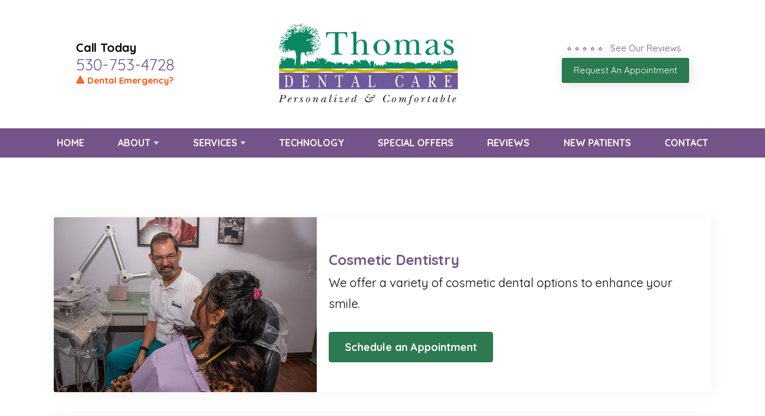

--- FILE ---
content_type: text/html; charset=UTF-8
request_url: https://www.thomasdentalcare.com/special-offers/
body_size: 3554
content:
<!DOCTYPE html>
<html lang="en">

<head>

	<meta charset="UTF-8">
	<meta name="viewport" content="width=device-width, initial-scale=1, maximum-scale=1, minimum-scale=1, user-scalable=no" />

	<title>Special Offers, Dentist in Davis - Promotions and Discounts</title>
	<meta name="description" content="Thomas Dental Care is offering discounts and promotions. Looking for a Dentist in Davis - call us today for current special offers.">

	<link rel="stylesheet" href="https://www.thomasdentalcare.com/css/style.css" type="text/css" media="all" />
	<link rel="stylesheet" href="https://use.fontawesome.com/releases/v5.8.2/css/all.css" integrity="sha384-oS3vJWv+0UjzBfQzYUhtDYW+Pj2yciDJxpsK1OYPAYjqT085Qq/1cq5FLXAZQ7Ay" crossorigin="anonymous">

	<!-- analytics -->
	<!-- Google tag (gtag.js) -->
<script async src="https://www.googletagmanager.com/gtag/js?id=G-J166KC3JMT"></script>
<script>
  window.dataLayer = window.dataLayer || [];
  function gtag(){dataLayer.push(arguments);}
  gtag('js', new Date());

  gtag('config', 'G-J166KC3JMT');
</script>

<script type="text/javascript" src="//cdn.rlets.com/capture_configs/fe8/9d2/c49/9a24345ad49a5dbc75ed73a.js" async="async"></script>

<!-- Google Tag Manager -->
<script>(function(w,d,s,l,i){w[l]=w[l]||[];w[l].push({'gtm.start':
new Date().getTime(),event:'gtm.js'});var f=d.getElementsByTagName(s)[0],
j=d.createElement(s),dl=l!='dataLayer'?'&l='+l:'';j.async=true;j.src=
'https://www.googletagmanager.com/gtm.js?id='+i+dl;f.parentNode.insertBefore(j,f);
})(window,document,'script','dataLayer','GTM-KV7J9BHP');</script>
<!-- End Google Tag Manager -->



</head>

<body>

<!-- Google Tag Manager (noscript) -->
<noscript><iframe src="https://www.googletagmanager.com/ns.html?id=GTM-KV7J9BHP"
height="0" width="0" style="display:none;visibility:hidden"></iframe></noscript>
<!-- End Google Tag Manager (noscript) -->
	

	<div class="wrapper-inner">

	

		
		<nav class="nav-mobile">
			<ul>
				<li><a href="#" class="btn-menu"><small><i class="fas fa-bars"></i></small><span>Menu</span></a></li>
				<li><a href="https://www.thomasdentalcare.com/reviews" class="clone-link"><small><i class="fas fa-star"></i></small><span>Reviews</span></a></li>
				<li><a href="tel:+1-530-753-4728" class="clone-link"><small><i class="fas fa-phone"></i></small><span>Call Now</span></a></li>
				<li><a href="https://www.thomasdentalcare.com/appointment"><small><i class="far fa-calendar-alt"></i></small><span>Appointment</span></a></li>
			</ul>
		</nav>


		
		<header class="header">
	<!--<div style="background:#2c7a50; color:#fff!important; text-align:center; padding:10px 0; font-size:1.2em;">
	<span style="margin-bottom:2px;"><q>Now is the time for insurance companies to have open enrollment!</q></span>
</div> -->



			<div class="shell">
				<div class="header-left-content">
					<h4>Call Today</h4>
					<p class="header-phone"><a href="tel:+1-530-753-4728" class="phone">530-753-4728</a></p>
					<a href="https://www.thomasdentalcare.com/services/emergency-dentistry" class="headerUpdate">&#128314; Dental Emergency?</a>
				</div>

				
				<a class="logo" href="https://www.thomasdentalcare.com/"><img src="https://www.thomasdentalcare.com/client/images/thomaslogo2.jpeg" alt="Dentist in Davis"></a>

				<div class="header-right-content">

					<div class="header-review-stars">
						<a href="https://www.thomasdentalcare.com/reviews">
							<ul>
								<li class="headerLink-text">&#11088; &#11088; &#11088; &#11088; &#11088; &nbsp; See Our Reviews </li>
							</ul>
						</a>
					</div>

					<a href="https://www.thomasdentalcare.com/appointment" class="btn-header">Request An Appointment </a>
				</div>
			</div>
		</header>


		
		<nav class="nav">
			<div class="shell">
				<ul>
					<li><a href="https://www.thomasdentalcare.com/">Home</a>
					</li>
					<li class="has-dd"><a href="#">About</a>
						<ul class="dd-2">
							<li><a href="https://www.thomasdentalcare.com/about">Our Practice</a></li>
							<li><a href="https://www.thomasdentalcare.com/dr-bruce-thomas">Dr. R. Bruce Thomas, DDS</a></li>
							<!-- <li><a href="https://www.thomasdentalcare.com/doctor-name2">Second Doctor, DDS</a></li> -->
							<li><a href="https://www.thomasdentalcare.com/meet-our-team">Meet Our Team</a></li>
							<!-- <li><a href="https://www.thomasdentalcare.com/dental-savings-plan">Dental Savings Plan</a></li> -->
							<li><a href="https://www.thomasdentalcare.com/blog">Our Blog</a></li>
						</ul>
					</li>
					<li class="has-dd"> <a href="#">Services</a>
						<ul>
							
				<li><a href="https://www.thomasdentalcare.com/services"><strong>View All Services</strong></a></li>

				<li><a href="https://www.thomasdentalcare.com/services/general-dentistry">General Dentistry</a></li>

				<li><a href="https://www.thomasdentalcare.com/services/family-dentistry">Family Dentistry</a></li>

				<li><a href="https://www.thomasdentalcare.com/services/cosmetic-dentistry">Cosmetic Dentistry</a></li>

				<li><a href="https://www.thomasdentalcare.com/services/teeth-whitening">Teeth Whitening</a></li>	

				<li><a href="https://www.thomasdentalcare.com/services/dental-exam">Exam and Cleaning</a></li>

				<li><a href="https://www.thomasdentalcare.com/services/dental-implants">Dental Implants</a></li>

				<li><a href="https://www.thomasdentalcare.com/services/dental-fillings">Dental Fillings</a></li>

				<li><a href="https://www.thomasdentalcare.com/services/dental-crowns">Dental Crowns</a></li>
	
				<li><a href="https://www.thomasdentalcare.com/services/orthodontics">Orthodontics</a></li>

						</ul>
					</li>
					<li> <a href="https://www.thomasdentalcare.com/technology">Technology</a></li>
					<!--<li><a href="https://www.thomasdentalcare.com/before-after-gallery">Before / Afters</a></li>-->
					<li><a href="https://www.thomasdentalcare.com/special-offers">Special Offers</a></li>
					<li><a href="https://www.thomasdentalcare.com/reviews">Reviews</a></li>
					<li><a href="https://www.thomasdentalcare.com/new-patients">New Patients</a></li>
					<li><a href="https://www.thomasdentalcare.com/contact">Contact</a></li>
				</ul>
			</div>
		</nav>



<!-- Include file for promos and highlights at the bottom of the site -->
<section class="section section-cta" style='background-color:white !important'>
	<div class="shell">

		<div class="cta">
			<div class="img"><img src="https://www.thomasdentalcare.com/images/dental-services/cosmetic-dentistry.jpg" alt="Thomas Dental Care Special Offer"> </div>
			<article>
				<h4>Cosmetic Dentistry</h4>
				<p>We offer a variety of cosmetic dental options to enhance your smile.</p>
				<a class="btn btn-blue" href="https://www.thomasdentalcare.com/appointment">Schedule an Appointment</a>
			</article>
		</div>


		<div class="cta">
			<div class="img">
				<img src="https://www.thomasdentalcare.com/images/dental-services/crowns.jpg" alt="Thomas Dental Care Special Offer">
			</div>
			<article>
				<h4>Zirconia Crowns</h4>
				<p>Interested in a dental crown but don't know whether or not you are a good candidate? Schedule an appointment with us to learn more.</p>
				<a class="btn btn-blue" href="https://www.thomasdentalcare.com/appointment">Schedule an Appointment</a>
			</article>
		</div>

		<div class="cta">
			<div class="img">
				<img src="https://www.thomasdentalcare.com/images/dental-services/invisalign-min.jpeg" alt="Thomas Dental Care Special Offer">
			</div>
			<article>
				<h4>Invisalign®</h4>
				<p>Invisalign® is a cutting-edge approach to straightening your teeth with minimal interference to how you live. Schedule an appointment with us to learn more about Invisalign.</p>
				<a class="btn btn-blue" href="https://www.thomasdentalcare.com/appointment">Schedule an Appointment</a>
			</article>
		</div>

	</div>
</section>
<!-- Include file for large footer map -->
<div class="footer-map">
	<iframe src="https://www.google.com/maps/embed?pb=!1m14!1m8!1m3!1d12479.393601628857!2d-121.7636489!3d38.5603065!3m2!1i1024!2i768!4f13.1!3m3!1m2!1s0x0%3A0x5502d0703fdf3c73!2sThomas%20Dental%20Care!5e0!3m2!1sen!2sus!4v1653589798837!5m2!1sen!2sus" width="600" height="450" style="border:0;" allowfullscreen="" loading="lazy" referrerpolicy="no-referrer-when-downgrade"></iframe></div>

<!-- FOOTER START -->
<footer class="footer">
	<div class="shell">
		<div class="footer-body">
			<div class="footer-cols">

				<div class="footer-col">
					<div class="footer-content">
						<p>
							<strong>Thomas Dental Care</strong><br>
							1920 Sycamore Lane<br />Davis, CA 95616<br/>
							<a href="tel:+1-530-753-4728" class="phone">530-753-4728</a>						</p>

						<div class="socials">
							<ul>
								<li><a href="https://www.facebook.com/ThomasDentalCare/reviews/" target="_blank"><img src="https://www.thomasdentalcare.com/images/social/icon-fb.png" alt="Thomas Dental Care on Facebook" /></a>
								</li>

								<li><a href="https://www.yelp.com/biz/thomas-dental-care-davis" target="_blank"><img src="https://www.thomasdentalcare.com/images/social/icon-yelp.png" alt="Thomas Dental Care on Yelp" /></a>
								</li>

								<li><a href="https://goo.gl/maps/mJQ2snNjy8YTHcRq7" target="_blank"><img src="https://www.thomasdentalcare.com/images/social/icon-google.png" alt="Thomas Dental Care on Google" /></a>
								</li>

								<!-- <li><a href="https://www.instagram.com/thedocsites"><img src="https://www.thomasdentalcare.com/images/social/icon-insta.png" alt="Thomas Dental Care on IG" /></a>
								</li> -->

							</ul>
						</div>
					</div>
				</div>

				<div class="footer-col">
					<p><strong>Office Hours:</strong><br>
						
Monday: 8:00am-4:00pm<br>
Tuesday: 8:00am-4:00pm<br>
Wednesday: 8:00am-4:00pm<br>
Thursday: 8:00am-4:00pm<br>
Friday: 8:00am-4:00pm<br>
Saturday: Closed (every week)<br>
Sunday: Closed<br>
					</p>
				</div>

				<div class="footer-col">
					<div class="footer-content">
						<p><strong>Links:</strong>

							<ul>
								<li><a href="https://www.thomasdentalcare.com/">Home</a></li>
								<li><a href="https://www.thomasdentalcare.com/about">About</a></li>
								<li><a href="https://www.thomasdentalcare.com/blog">Blog</a></li>
								<li><a href="https://www.thomasdentalcare.com/reviews">Reviews</a></li>
								<li><a href="https://www.thomasdentalcare.com/contact">Contact</a></li>
								<li><a href="https://www.thomasdentalcare.com/appointment">Appointment</a></li>
							</ul>

						</p>
					</div>
				</div>

			</div>
		</div>

	</div>
</footer>

<!-- IF YOU WANT TO ADD CLICK TO TEXT REMOVE THESE COMMENTS 
	<a href="sms:8189991111" class="btn-fixed">Click to Text</a>
-->

<div class="footer-bar">
	<div class="shell">

		<p class="copyright">&copy;
			2026			Thomas Dental Care | <a href="https://www.thomasdentalcare.com/disclaimers/privacy/">Privacy Statement</a> | <a href="https://www.thomasdentalcare.com/disclaimers/terms/">Terms of Use</a> | <a href="https://www.thomasdentalcare.com/disclaimers/web-accessibility/">Web Accessibility</a> | <a href="https://www.docsites.com/" target="_blank">Dental Website Design</a> by TheDocSites
			<br><br>
		</p>
	</div>
</div>
<!-- FOOTER END -->

</div> <!-- .wrapper-inner -->

<!-- JS files and sticky nav js -->
<script src="https://www.thomasdentalcare.com/scripts-functions/jquery-1.11.3.min.js"></script>
<script type="text/javascript">
	window.addEventListener( "scroll", function () {
		myFunction();
	}, false );

	function myFunction() {
		if ( $( this ).scrollTop() > 142 && $( this ).width() >= 767 ) {
			$( '.nav' ).addClass( 'nav-fixed-sticky' );
		} else {
			$( '.nav' ).removeClass( 'nav-fixed-sticky' );
		}
	}
</script>
<script src="https://www.thomasdentalcare.com/scripts-functions/functions.js"></script>

<!-- accessibility widget --> <script data-account="GTnk0NIOAF" src="https://cdn.userway.org/widget.js"></script>

<script type="application/ld+json">
	{
		"@context": "http://schema.org",
		"@type": "Dentist",
		"image": "https://www.thomasdentalcare.com/client/images/thomaslogo2.jpeg",
		"@id": "https://www.thomasdentalcare.com/",
		"name": "Thomas Dental Care",
		"address": {
			"@type": "PostalAddress",
			"streetAddress": "1920 Sycamore Lane",
			"addressLocality": "Davis",
			"addressRegion": "CA",
			"postalCode": "95616",
			"addressCountry": "US"
		},
		"geo": {
			"@type": "GeoCoordinates",
			"latitude": 38.560230,
			"longitude": -121.763600
		},
		"url": "https://www.thomasdentalcare.com/",
		"telephone": "530-753-4728"
	}
</script>

</body>
</html>
<!-- UPDATE THE BOTTOM PROMOS and HIGHLIGHTS BOXES FROM THE INCLUDE FILE, promos-highlights -->

--- FILE ---
content_type: text/css
request_url: https://www.thomasdentalcare.com/css/style.css
body_size: 11592
content:
@import url(https://fonts.googleapis.com/css?family=Ubuntu);
@import url(https://fonts.googleapis.com/css?family=PT+Serif);
@import url('https://fonts.googleapis.com/css?family=Quicksand:400,500,700');
:root {
 --main-color: #755489;
 --main-color-2: #2c7a50;
 --secondary-color: #2c7a50;
 --secondary-color-2: #2c7a50;
 --highlight-color: #2c7a50;
}
.ico-contact {
	background-image: url(images/sprite.png);
	background-position: -92px -46px;
	width: 38px;
	height: 38px;
	display: inline-block;
	vertical-align: middle;
	font-size: 0;
}
.ico-facebook {
	background-image: url(images/sprite.png);
	background-position: -46px 0;
	width: 42px;
	height: 42px;
	display: inline-block;
	vertical-align: middle;
	font-size: 0;
}
.ico-googleplus {
	background-image: url(images/sprite.png);
	background-position: 0 -46px;
	width: 42px;
	height: 42px;
	display: inline-block;
	vertical-align: middle;
	font-size: 0;
}
.ico-location {
	background-image: url(images/sprite.png);
	background-position: 0 -92px;
	width: 38px;
	height: 38px;
	display: inline-block;
	vertical-align: middle;
	font-size: 0;
}
.ico-menu {
	background-image: url(images/sprite.png);
	background-position: -84px -92px;
	width: 32px;
	height: 32px;
	display: inline-block;
	vertical-align: middle;
	font-size: 0;
}
.ico-phone {
	background-image: url(images/sprite.png);
	background-position: -138px 0;
	width: 32px;
	height: 32px;
	display: inline-block;
	vertical-align: middle;
	font-size: 0;
}
.ico-raster {
	background-image: url(images/sprite.png);
	background-position: -42px -92px;
	width: 38px;
	height: 38px;
	display: inline-block;
	vertical-align: middle;
	font-size: 0;
}
.ico-rss {
	background-image: url(images/sprite.png);
	background-position: -92px 0;
	width: 42px;
	height: 42px;
	display: inline-block;
	vertical-align: middle;
	font-size: 0;
}
.ico-twitter {
	background-image: url(images/sprite.png);
	background-position: -46px -46px;
	width: 42px;
	height: 42px;
	display: inline-block;
	vertical-align: middle;
	font-size: 0;
}
.ico-youtube {
	background-image: url(images/sprite.png);
	background-position: 0 0;
	width: 42px;
	height: 42px;
	display: inline-block;
	vertical-align: middle;
	font-size: 0;
}
.ico-instagram {
	background-image: url(../img/social-media.png);
	background-position: -10px -15px;
	width: 42px;
	height: 42px;
	display: inline-block;
	vertical-align: middle;
	font-size: 0;
}
.ico-yelp {
	background-image: url(../img/social-media.png);
	background-position: -54px -15px;
	width: 42px;
	height: 42px;
	display: inline-block;
	vertical-align: middle;
	font-size: 0;
}
.ico-pinterest {
	background-image: url(../img/social-media.png);
	background-position: -97px -15px;
	width: 42px;
	height: 42px;
	display: inline-block;
	vertical-align: middle;
	font-size: 0;
}

@media (-webkit-min-device-pixel-ratio: 2), (min-resolution: 192dpi) {
.ico-contact {
	background-image: url(images/sprite.@2x.png);
	background-position: -88px -44px;
	background-size: 147px 126px;
	width: 38px;
	height: 38px;
	display: inline-block;
	vertical-align: middle;
	font-size: 0;
}
.ico-facebook {
	background-image: url(images/sprite.@2x.png);
	background-position: -44px 0;
	background-size: 147px 126px;
	width: 42px;
	height: 42px;
	display: inline-block;
	vertical-align: middle;
	font-size: 0;
}
.ico-googleplus {
	background-image: url(images/sprite.@2x.png);
	background-position: 0 -44px;
	background-size: 147px 126px;
	width: 42px;
	height: 42px;
	display: inline-block;
	vertical-align: middle;
	font-size: 0;
}
.ico-location {
	background-image: url(images/sprite.@2x.png);
	background-position: 0 -88px;
	background-size: 147px 126px;
	width: 38px;
	height: 38px;
	display: inline-block;
	vertical-align: middle;
	font-size: 0;
}
.ico-menu {
	background-image: url(images/sprite.@2x.png);
	background-position: -80px -88px;
	background-size: 147px 126px;
	width: 32px;
	height: 32px;
	display: inline-block;
	vertical-align: middle;
	font-size: 0;
}
.ico-phone {
	background-image: url(images/sprite.@2x.png);
	background-position: -139px 6px;
	background-size: 156px 169px;
	width: 17px;
	height: 27px;
	display: inline-block;
	vertical-align: middle;
	font-size: 0;
	transform: scale(1.4);
}
.ico-raster {
	background-image: url(images/sprite.@2x.png);
	background-position: -40px -88px;
	background-size: 147px 126px;
	width: 38px;
	height: 38px;
	display: inline-block;
	vertical-align: middle;
	font-size: 0;
}
.ico-rss {
	background-image: url(images/sprite.@2x.png);
	background-position: -88px 0;
	background-size: 147px 126px;
	width: 42px;
	height: 42px;
	display: inline-block;
	vertical-align: middle;
	font-size: 0;
}
.ico-twitter {
	background-image: url(images/sprite.@2x.png);
	background-position: -44px -44px;
	background-size: 147px 126px;
	width: 42px;
	height: 42px;
	display: inline-block;
	vertical-align: middle;
	font-size: 0;
}
.ico-youtube {
	background-image: url(images/sprite.@2x.png);
	background-position: 0 0;
	background-size: 147px 126px;
	width: 42px;
	height: 42px;
	display: inline-block;
	vertical-align: middle;
	font-size: 0;
}
.ico-instagram {
	background-image: url(../img/social-media2x.png);
	background-position: -10px -15px;
	background-size: 147px 71px;
	width: 42px;
	height: 42px;
	display: inline-block;
	vertical-align: middle;
	font-size: 0;
}
.ico-yelp {
	background-image: url(../img/social-media2x.png);
	background-position: -54px -15px;
	background-size: 147px 71px;
	width: 42px;
	height: 42px;
	display: inline-block;
	vertical-align: middle;
	font-size: 0;
}
.ico-pinterest {
	background-image: url(../img/social-media2x.png);
	background-position: -97px -15px;
	background-size: 147px 71px;
	width: 42px;
	height: 42px;
	display: inline-block;
	vertical-align: middle;
	font-size: 0;
}
}
/* ------------------------------------------------------------ *\
    I.   Generic
\* ------------------------------------------------------------ */

/* ------------------------------------------------------------ *\
    Reset
\* ------------------------------------------------------------ */

*, *:before, *:after {
	padding: 0;
	margin: 0;
	outline: 0;
	box-sizing: border-box;
}
article, aside, details, figcaption, figure, footer, header, hgroup, menu, nav, section, summary, main {
	display: block;
}
html, body {
	height: 100%;
}
html {
	tap-highlight-color: rgba(0, 0, 0, 0);
}
body {
	-moz-osx-font-smoothing: grayscale;
	-webkit-font-smoothing: antialiased;
	font-smoothing: antialiased;
	-webkit-text-size-adjust: none;
	-ms-text-size-adjust: none;
	text-size-adjust: none;
}
img, iframe, video, audio, object {
	max-width: 100%;
}
img, iframe {
	border: 0 none;
}
img {
	height: auto;
	display: inline-block;
	vertical-align: middle;
}
b, strong {
	font-weight: bold;
}
address {
	font-style: normal;
}
svg:not(:root) {
	overflow: hidden;
}
a, button, input[type="submit"], input[type="button"], input[type="reset"], input[type="file"], input[type="image"], label[for] {
	cursor: pointer;
}
a[href^="tel"], button[disabled], input[disabled], textarea[disabled], select[disabled] {
	cursor: default;
}
 button::-moz-focus-inner, input::-moz-focus-inner {
 padding: 0;
 border: 0;
}
input[type="text"], input[type="password"], input[type="date"], input[type="datetime"], input[type="datetime-local"], input[type="month"], input[type="week"], input[type="email"], input[type="number"], input[type="search"], input[type="tel"], input[type="time"], input[type="url"], input[type="color"], textarea, a[href^="tel"] {
	-webkit-appearance: none;
	-moz-appearance: none;
	appearance: none;
}
 input[type="number"]::-webkit-inner-spin-button, input[type="number"]::-webkit-outer-spin-button {
 display: none;
 -webkit-appearance: none;
}
 input[type="search"]::-webkit-search-cancel-button, input[type="search"]::-webkit-search-decoration {
 -webkit-appearance: none;
}
textarea {
	overflow: auto;
	resize: none;
	-webkit-overflow-scrolling: touch;
	overflow-scrolling: touch;
}
button, input, optgroup, select, textarea {
	font-family: inherit;
	font-size: inherit;
	color: inherit;
	-moz-osx-font-smoothing: grayscale;
	-webkit-font-smoothing: antialiased;
	font-smoothing: antialiased;
}
button, select {
	text-transform: none;
}
table {
	width: 100%;
	border-collapse: collapse;
	border-spacing: 0;
}
nav ul, nav ol {
	list-style: none outside none;
}
/* ------------------------------------------------------------ *\
    Base
\* ------------------------------------------------------------ */

body {
	min-width: 320px;
	background: #fff;
	font-family: 'Quicksand', sans-serif;
	font-size: 15px;
	line-height: 1.5;
	color: #000;
}
a {
	color: var(--main-color);
	text-decoration: underline;
}
a:hover {
	text-decoration: underline;
}
a[href^="tel"] {
	text-decoration: none;
}
h1, h2, h3, h4, h5, h6 {
	margin-bottom: 0.5em;
	letter-spacing: -0.01em;
}
h1 {
	font-size: 2em;
	line-height: 1;
	font-weight: 300;
}
h2 {
	font-size: 1.75em;
	line-height: 1.1;
	font-weight: 300;
	color: var(--main-color);
}
h3 {
	font-size: 28px;
}
h4 {
	font-size: 24px;
	font-weight: bold;
	color: var(--main-color);
}
h5 {
	font-size: 20px;
	color: var(--main-color);
}
h6 {
	font-size: 16px;
}
p, ul, ol, dl, table, blockquote {
	margin-bottom: 1.5em;
}
p {
	font-size: 20px;
	line-height: 1.75;
	font-weight: 300;
}
h1[class], h2[class], h3[class], h4[class], h5[class], h6[class], h1:last-child, h2:last-child, h3:last-child, h4:last-child, h5:last-child, h6:last-child, p:last-child, ul:last-child, ol:last-child, dl:last-child, table:last-child, blockquote:last-child {
	margin-bottom: 0;
}

/* ------------------------------------------------------------ *\
    Media Queries
\* ------------------------------------------------------------ */

/* Mobile */

@media (max-width: 767px) {
h1 {
	font-size: 36px;
}
h2 {
	font-size: 30px;
}
h3 {
	font-size: 24px;
}
h4 {
	font-size: 25px;
}
h5 {
	font-size: 20px;
}
h6 {
	font-size: 14px;
}
p {
	margin-bottom: 15px;
}
}
/* ------------------------------------------------------------ *\
    Fonts
\* ------------------------------------------------------------ */

/* ------------------------------------------------------------ *\
    Helpers
\* ------------------------------------------------------------ */

.notext {
	white-space: nowrap;
	text-indent: 100%;
	text-shadow: none;
	overflow: hidden;
}
.notext-old {
	font-size: 0;
	line-height: 0;
	text-indent: -4000px;
}
/*  Hidden  */

[hidden], .hidden {
	display: none;
}
/*  Alignleft  */

.alignleft {
	float: left;
}
/*  Alignright  */

.alignright {
	float: right;
}
/*  Disabled  */

[disabled], .disabled {
	cursor: default;
}
/*  Link  */

.link {
	color: #0070d8;
	text-decoration: underline;
}
.link:hover {
	text-decoration: none;
}
/* ------------------------------------------------------------ *\
    II.  Regions
\* ------------------------------------------------------------ */

/* ------------------------------------------------------------ *\
    Container
\* ------------------------------------------------------------ */

.container {
}
/* ------------------------------------------------------------ *\
    Content
\* ------------------------------------------------------------ */

.content {
	float: left;
	width: 65%;
	padding: 0 20px;
}

/* ------------------------------------------------------------ *\
    Media Queries
\* ------------------------------------------------------------ */

/* Tablet Portrait */

@media (max-width: 934px) {
.content {
	width: 60%;
	padding-right: 20px;
}
}

/* Mobile */

@media (max-width: 767px) {
.content {
	float: none;
	display: block;
	width: auto;
	padding: 0 0 20px;
}
}
/* ------------------------------------------------------------ *\
    Footer
\* ------------------------------------------------------------ */

.footer {
	padding: 50px 0;
	background: var(--main-color);
	color: white;/* border-top: 6px solid #fff; */
}
.footer-col {
}
.footer-map iframe {
	width: 100%;
}
.footer h4 {
	margin-bottom: 4px;
	font-size: 22px;
	color: white;
}
.footer-body {
	padding-bottom: 26px;
}
.footer-body p {
	color: #fff;
	line-height: 1.75;
}
.footer-col .socials ul {
	text-align: left;
}
.footer-map {
	position: relative;
}
.footer-bar {
	padding: 10px 0;
	background: #000;
	text-align: center;
	font-size: 16px;
}
.footer-bar .copyright {
	color: #fff;
	font-size: 14px;
	font-weight: bold;
}
.footer-bar .copyright a {
	color: #bde6ef;
	text-decoration: none;
}
.footer-cols {
	display: flex;
	justify-content: space-evenly;
}
.footer-content a {
	text-decoration: none;
	font-size: 20px;
}
.footer-content ul {
	list-style: none;
}

/* ------------------------------------------------------------ *\
    Media Queries
\* ------------------------------------------------------------ */

/* Tablet Portrait */

@media (max-width: 934px) {
.footer-col-size2 {
	width: 24.5%;
	margin-left: 2%;
}
}

/* Mobile */

@media (max-width: 767px) {
.footer {
	text-align: center;
}
.footer-body {
	padding-bottom: 15px;
}
.footer-col {
	float: none;
}
.footer-col-size3, .footer-col-size2, .footer-col-size1 {
	width: auto;
	padding: 0;
	margin: 0 0 10px;
}
.footer-bar {
	padding: 15px 0;
	margin-bottom: 100px;
}
.footer-content p {
	margin: 20px 0 10px;
}
.footer-col .socials ul {
	text-align: center;
	margin: 20px 0;
}
}
/* ------------------------------------------------------------ *\
    Header
\* ------------------------------------------------------------ */

.header {
	padding: 5px 0;
	background-color: #fff;
	color: var(--main-color);
}
.header h4, .header p {
	color: #000000;
	margin: 0;
	font-size: 20px;
	font-family: inherit;
	line-height: 1.2;
}
.header .btn {
	width: 100%;
	background-color: #ff9915;
	text-transform: uppercase;
	font-weight: bold;
	border: 0;
	border-radius: 5px;
	padding: 6px;
}
.header-right-content {
	display: flex;
	flex-direction: column;
	align-items: center;
	font-size: 20px;
}
.header-right-content a {
	margin: 5px 0;
	text-decoration: none;
}
.header-phone a {
	color: var(--main-color);
	font-size: 35px;
	font-weight: 300;
}
.header-phone {
	font-weight: bold;
	font-size: 26px;
}
.header-phone a {
	color: var(--main-color);
	font-size: 27px;
}
.header .shell {
	display: flex;
	justify-content: space-around;
	align-items: center;
	padding: 20px 0;
	flex-wrap: wrap;
}
.header .logo {
	width: 300px;
	padding: 14px 0 14px 0;
}
/* Btn Header */

.btn-header {
	width: 100%;
	color: #ffffff;
	text-decoration: none;
	background-color: var(--secondary-color-2);
	font-size: 15px;
	border: 0;
	border-radius: 3px;
	padding: 10px 20px;
	box-shadow: 3px 3px 20px 0px #33333324;
	transition: all 0.3s ease;
}
.btn-header:hover {
	background: #fff;
	color: #333;
}

@media (max-width: 769px) {
.header-center, .header-left, .header-right {
	display: block;
	width: 100%;
	text-align: center;
}
.header-left, .header-right {
	height: 70px;
}
td.header-right {
	margin-top: 30px;
}
.header .btn {
	max-width: 300px;
}
.header hr {
	width: 75%;
	margin: 0 auto;
}
}

/* ------------------------------------------------------------ *\
    Media Queries
\* ------------------------------------------------------------ */

/* Tablet Portrait */


/* Mobile */

@media (max-width: 773px) {
.header {
	text-align: center;
	margin: 0;
	margin-top: 100px;
}
.header-inner {
	float: none;
	padding: 15px 0 0;
	text-align: center;
}
.header-contacts p {
	text-align: right;
}
.header-contacts a {
	margin-bottom: 0;
}
}

@media (max-width: 479px) {
.header-contacts p {
	display: block;
	text-align: center;
}
.header-contacts a {
	margin-left: 0;
}
.header .shell {
	flex-direction: column;
}
}
/* ------------------------------------------------------------ *\
    Main
\* ------------------------------------------------------------ */

.main {
	padding-bottom: 54px;
}

/* ------------------------------------------------------------ *\
    Media Queries
\* ------------------------------------------------------------ */

/* Mobile */

@media (max-width: 767px) {
.main {
	display: block;
	padding-bottom: 0;
}
.header {
	margin-top: 85px;
}
}
/* ------------------------------------------------------------ *\
    Shell
\* ------------------------------------------------------------ */

.shell {
	max-width: 1200px;
	padding: 0 50px;
	margin: auto;
}
/* ------------------------------------------------------------ *\
    Sidebar
\* ------------------------------------------------------------ */

.sidebar {
	float: right;
	width: 30%;
	padding: 0 30px 30px;
	background: #F2F2F2;
}
.homepage .sidebar {
	display: none;
}

/* ------------------------------------------------------------ *\
    Media Queries
\* ------------------------------------------------------------ */

/* Tablet Portrait */

@media (max-width: 934px) {
.sidebar {
	width: 40%;
}
}

/* Mobile */

@media (max-width: 767px) {
.sidebar {
	float: none;
	display: block;
	width: auto;
	padding: 20px;
}
}
/* ------------------------------------------------------------ *\
    Wrapper
\* ------------------------------------------------------------ */

.wrapper {
	position: relative;
}
.wrapper-inner {
	/* The height needs to be set to a fixed value for the effect to work.
   * 100vh is the full height of the viewport. */
	height: 100vh;
	/* The scaling of the images would add a horizontal scrollbar, so disable x overflow. */
	overflow-x: hidden;
	/* Enable scrolling on the page. */
	overflow-y: auto;
	/* Set the perspective to 2px. This is essentailly the simulated distance from the viewport to transformed objects.*/
	perspective: 2px;
}

/* ------------------------------------------------------------ *\
    Media Queries
\* ------------------------------------------------------------ */

/* Mobile */

@media (max-width: 767px) {
.wrapper-inner {
	position: relative;
	left: 0;
	transition: left .4s;
}
.wrapper-inner.expanded {
	left: 300px;
	overflow: visible;
}
}
/* ------------------------------------------------------------ *\
    III. Modules
\* ------------------------------------------------------------ */

/* ------------------------------------------------------------ *\
    Article
\* ------------------------------------------------------------ */

.article {
	margin-bottom: 42px;
}
.article h1 {
	font-size: 2em;
	margin-bottom: 30px;
}
.article h3 {
	margin-bottom: 10px;
	line-height: 1.45;
}
.article .img {
	margin-bottom: 20px;
}
.article ul, article ol {
	margin: 0 30px 20px;
}
.article .article-head {
	margin-bottom: 8px;
}
.article .article-title {
	font-weight: normal;
	margin-bottom: 10px;
	margin-top: 15px;
}
.article .article-image {
	display: inline-block;
	max-width: 100%;
	border: 1px solid #dfe2e2;
	margin: 20px;
}
.article .article-image-left {
	float: left;
	padding: 20px 20px 20px 0;
	width: 200px;
}
.article a {
	color: #0070d8;
	text-decoration: underline;
}
.article a:hover {
	text-decoration: none;
}
.article a.btn-blue {
	text-decoration: none;
	color: white;
}
.article a.btn-blue:hover {
	color: #0070d8;
}
.article-entry ul {
	padding-left: 20px;
}
.article-entry ul li {
	margin-bottom: 10px;
}
.article-entry .img {
	float: right;
	padding: 0 0 20px 20px;
}
.article-body ul li {
	padding: 2px;
	font-size: 19px;
	color: var(--main-color);
}
/* ------------------------------------------------------------ *\
    Article Primary
\* ------------------------------------------------------------ */

.article-primary {
	margin-top: -9px;
}
.special-offers {
	text-align: center;
}
.special-offers ul {
	list-style: none;
	margin: 0;
	padding: 0;
}
.special-offers li {
	margin: 20px;
	padding: 0;
}
.special-offers li:after {
	content: '';
	display: block;
	clear: both;
}
.special-offers li p {
	width: 45%;
	text-align: left;
	float: right;
}
.special-offers img {
	border: 1px solid #dfe2e2;
	float: left;
	width: 50%;
}

/* ------------------------------------------------------------ *\
    Media Queries
\* ------------------------------------------------------------ */

/* Mobile */

@media (max-width: 767px) {
.article {
	margin-bottom: 20px;
}
.article .article-image {
	display: block;
	margin-top: 20px;
}
.article .article-image img {
	width: 100%;
}
.special-offers img, .special-offers li p {
	float: none;
	width: 100%;
}
.article-entry .img {
	width: 100%;
	float: none;
	display: block;
	padding: 10px 0;
}
}
.staff img {
	padding: 10px;
}
/* ------------------------------------------------------------ *\
    Button
\* ------------------------------------------------------------ */

.btn {
	display: inline-block;
	vertical-align: middle;
	-webkit-appearance: none;
	-moz-appearance: none;
	appearance: none;
	transition: opacity .4s, background .4s, color .4s;
	text-decoration: none;
}
.btn:hover {
	text-decoration: none;
}
/*  Btn Request  */

.btn-request {
	padding: 2px 9px 3px 4px;
	border: 2px solid #79736a;
	border-radius: 16px;
}
.btn-request:hover {
	background: #79736a;
}
.btn-request small {
	display: inline-block;
	width: 22px;
	height: 22px;
	border-radius: 50%;
	margin-right: 2px;
	background: var(--main-color);
	line-height: 20px;
	text-align: center;
	vertical-align: middle;
}
.btn-request span {
	display: inline-block;
	font-size: 16px;
	color: #79736a;
	font-weight: 900;
	vertical-align: middle;
	letter-spacing: -0.04em;
	transition: color .4s;
}
.btn-request:hover span {
	color: white;
}
/*  Btn Blue  */

.btn-blue {
	padding: 9px 26px;
	border: 1px solid var(--main-color-2);
	border-radius: 4px;
	background: var(--main-color-2);
	font-size: 18px;
	color: white;
	font-weight: 900;
}
.btn-blue:hover {
	background: white;
	color: var(--main-color);
}
.btn-blue-large {
	padding-left: 31px;
	padding-right: 31px;
}
/*  Button Block  */

.btn-block {
	display: block;
	padding-left: 0;
	padding-right: 0;
}

/* ------------------------------------------------------------ *\
    Media Queries
\* ------------------------------------------------------------ */

/* Mobile */

@media (max-width: 767px) {
.btn-menu.active {
	background: var(--main-color);
}
}
/* ------------------------------------------------------------ *\
    Features
\* ------------------------------------------------------------ */

.features {
	margin: 0 9px;
	font-size: 0;
	list-style: none outside none;
	text-align: center;
	display: flex;
	justify-content: space-between;
	flex-wrap: wrap;
}
.feature {
	flex: 0 1 31%;
	border-radius: 3px;
	overflow: hidden;
	box-shadow: 2px 2px 20px #3333330f;
}
.feature-image {
	overflow: hidden;
}
.hidden {
	display: none;
}
.feature .feature-content {
	padding: 20px;
	background-color: #ffffff;
}
.feature-content a {
	margin-top: 20px;
}
.feature-content a:after {
	content: '\00bb';
	position: absolute;
	padding-left: 2px;
}
.feature-content h5 {
	font-weight: 500;
	margin: 0;
	text-align: center;
}
.feature-content p {
	font-size: 16px;
	line-height: 1.75;
	min-height: 130px;
	margin: 12px 0;
}
.services {
	display: flex;
	flex-wrap: wrap;
	list-style: disc;
	font-size: 18px;
	justify-content: space-between;
	width: 60%;
	margin: 0 auto;
}
.services li {
	flex: 1 1 50%;
	padding: 0.3pc 0pc;
	position: relative;
}
.services li i {
	color: var(--secondary-color);
}
.services li a {
	text-decoration: none;
}

/* ------------------------------------------------------------ *\
    Media Queries
\* ------------------------------------------------------------ */

/* Tablet Portrait */

@media (max-width: 934px) {
.features {
	margin: 6px 5px;
	flex-direction: column;
}
}

/* Mobile */

@media (max-width: 767px) {
.feature {
	width: 100%;
	margin-bottom: 30px;
	flex: 1 0 auto !important;
}
.feature-content {
	height: auto;
}
.cols {
	flex-direction: column;
}
}

@media (max-width: 479px) {
.feature {
	width: 100%;
	display: block;
	width: auto;
}
}
/* ------------------------------------------------------------ *\
    Fullsize Image
\* ------------------------------------------------------------ */

.fullsize-image {
	background-position: 50% 50%;
	background-repeat: no-repeat;
}
.fullsize-image {
	background-size: cover;
}
.fullsize-image>img {
	display: none;
}
/* ------------------------------------------------------------ *\
    Intro
\* ------------------------------------------------------------ */

.intro {
	position: relative;
	margin-bottom: 75px;
	background: #F2F2F2;
}
.intro .intro-image-inner {
	min-height: 123px;
	margin-right: 194px;
	background-size: contain;
	background-position: right 16px;
}
.intro .intro-content {
	position: absolute;
	bottom: 11px;
	left: 0;
	width: 100%;
}
.intro .intro-content .banner-heading {
	color: #3c3c3c;
	font-weight: bold;
	font-size: 30px;
	text-shadow: 2px 2px 2px rgba(255, 255, 255, 0.9), 2px 2px 2px rgba(255, 255, 255, 0.9);
	text-align: center;
	transform: translateY(-40%);
}

/* ------------------------------------------------------------ *\
    Media Queries
\* ------------------------------------------------------------ */

/* Mobile */

@media (max-width: 767px) {
.intro {
	margin-bottom: 25px;
}
.intro .intro-image-inner {
	margin-right: 0;
}
.intro .intro-content {
	bottom: auto;
	top: 60%;
	text-align: center;
	-webkit-transform: translateY(-50%);
	-ms-transform: translateY(-50%);
	transform: translateY(-50%);
}
.intro .intro-content h1 {
	text-shadow: 2px 2px 2px rgba(255, 255, 255, 0.9), 2px 2px 2px rgba(255, 255, 255, 0.9);
}
}
/* ------------------------------------------------------------ *\
    List
\* ------------------------------------------------------------ */

[class^="list-"] {
	list-style: none outside none;
}
/* ------------------------------------------------------------ *\
    Media Queries
\* ------------------------------------------------------------ */

/* ------------------------------------------------------------ *\
    Media Queries
\* ------------------------------------------------------------ */



/* ------------------------------------------------------------ *\
    Nav
\* ------------------------------------------------------------ */

.nav>.shell>ul {
	padding: 0 5px;
	font-size: 1px;
	list-style: none outside none;
	text-align: justify;
}
.nav>.shell>ul:after {
	display: inline-block;
	width: 100%;
	content: '';
}
.nav>.shell>ul>li {
	position: relative;
	display: inline-block;
	vertical-align: top;
	text-transform: uppercase;
}
.nav>.shell>ul>li>a {
	display: block;
	padding: 12px 0 12px;
	font-size: 16px;
	color: #fff;
	transition: opacity .4s;
	text-decoration: none;
	font-weight: 600;
}
.nav>.shell>ul>li:hover>a, .nav>.shell>ul>li>a:hover {
	opacity: .8;
	text-decoration: none;
}
.nav li:hover>ul {
	opacity: 1;
	visibility: visible;
}
.nav ul ul {
	position: absolute;
	top: 100%;
	left: -90px;
	z-index: 50;
	width: 633px;
	background: var(--main-color);
	opacity: 0;
	visibility: hidden;
	transition: opacity .4s, visibility .4s;
	display: grid;
	grid-template-columns: 1fr 1fr;
	box-shadow: 2px 4px 20px #3333338c;
	padding: 10px;
}
.nav ul ul li~li {
	flex: 1 0 50%;
}
.nav ul ul a {
	display: block;
	padding: 7px;
	font-size: 15px;
	color: white;
	font-weight: 500;
	text-decoration: none;
	transition: all 0.4s ease;
}
.display-block {
	display: block !important;
	width: 250px !important;
}
.nav ul ul a:hover {
	transform: translateX(4%);
}
.nav .has-dd>a:after {
	border-color: #bde6ef transparent transparent;
	border-style: solid;
	border-width: 6px 4.5px 0;
	display: inline-block;
	height: 6px;
	margin-left: 1px;
	transition: all 0.2s ease 0s;
	width: 9px;
	content: "";
	top: -2px;
	margin-left: 5px;
	position: relative;
}
.nav {
	background-color: var(--main-color);
}
/*  Nav Mobile  */

.nav-mobile {
	display: none;
}

@media (max-width: 934px) {
.nav>.shell>ul>li>a, .nav ul ul a {
	font-size: 14px;
}
}

/* ------------------------------------------------------------ *\
    Media Queries
\* ------------------------------------------------------------ */

/* Tablet Portrait */

@media (max-width: 934px) {
.nav ul {
	padding: 0;
}
.nav a {
	font-size: 17px;
}
}
/*for fixed nav*/
.wrapper-inner {
	height: auto;
	overflow-x: hidden;
	overflow-y: auto;
	perspective: none;
}

/* Mobile */


@media (max-width: 767px) {
/*  Nav Mobile  */
.wrapper-inner {
	height: auto;
	overflow-x: hidden;
	overflow-y: auto;
	perspective: none;
}
.nav-mobile {
	display: block;
	background: var(--main-color);
	position: fixed;
	width: 100%;
	top: 0;
	left: 0;
	z-index: 99;
}
.nav-mobile ul {
	display: table;
	width: 100%;
}
.nav-mobile li {
	position: relative;
	display: table-cell;
	width: 25%;
	height: 80px;
	padding: 0;
	text-align: center;
	vertical-align: middle;
}
.nav-mobile li a {
	display: block;
	padding: 10px 0;
	font-size: 12px;
	line-height: 1.5;
	color: white;
	text-decoration: none;
}
.nav-mobile li a:hover {
	text-decoration: none;
}
.nav-mobile span {
	display: block;
}
.nav-mobile small {
	display: block;
	font-size: 30px;
	margin-bottom: 2px;
}
/*  Nav  */
.nav {
	position: absolute;
	top: 0;
	left: -300px;
	z-index: 10;
	bottom: 0;
	width: 300px;
	background: var(--main-color);
	border: none;
}
.nav>.shell>ul {
	text-align: left;
}
.nav.expanded > .shell > ul {
	position: fixed;
}
.nav>.shell>ul:after {
	display: none;
}
.nav>.shell>ul>li {
	display: block;
}
.nav>.shell>ul>li>a {
	padding: 10px;
}
.nav>.shell>ul>li:first-child a {
	margin-top: 30px;
}
.nav .shell {
	padding: 0;
}
.nav ul ul {
	position: static;
	overflow: hidden;
	max-height: 0;
	width: auto;
	padding-top: 0;
	background: none;
	opacity: 1;
	visibility: visible;
	transition: max-height .4s;
	width: 100% !important;
	box-shadow: none;
	display: block;
}
.nav ul li.expanded>ul {
	max-height: 1000px;
}
.nav ul ul a {
	padding: 7px 10px 7px 20px;
}
.nav ul ul a:hover {
	background: none;
	color: white;
}
}
/* ------------------------------------------------------------ *\
    Section
\* ------------------------------------------------------------ */

.section {
	padding: 5pc 0;
	position: relative;
	width: 100%;
	clear: both;
}
/* ------------------------------------------------------------ *\
    Section Features
\* ------------------------------------------------------------ */

.section-bg {
	background: #033f830d;
}
.section-bg-3 {
	background-image: url('../images/home-slider/sign-2.jpeg');
	background-repeat: no-repeat;
	background-size: cover;
	background-attachment: fixed;
	padding: 5pc 0 0 0;
}
.section-features {
	background: #fff;
}
.section:nth-child(even) {
	background: #f5f5f5;
}
.section-cta {
	background-color: var(--main-color) !important;
	line-height: 1.75;
}
.section-cta h4 {
	margin: 0;
}
.section-cta .shell {
	display: flex;
	flex-direction: column;
	flex-wrap: wrap;
}
.cta {
	display: flex;
	background: #fff;
	margin: 20px 0;
	border-radius: 3px;
	overflow: hidden;
	align-items: center;
	box-shadow: 2px 2px 20px #33333312;
}
.cta .img {
	flex: 0 0 40%;
	margin-bottom: 0;
}
.cta .img img {
	width: 100%;
}
.cta article {
	padding: 10px 20px;
}
.section-header {
	text-align: center;
	margin: 0 0 4pc 0;
}
.section-header h1 {
	font-size: 36px;
	font-family: inherit;
}
.section-header h2 {
	color: var(--main-color-2);
	font-size: 28px;
	position: relative;
	font-family: inherit;
	font-weight: 300;
}
.section-header h4 {
	color: #fff;
	font-size: 36px;
	position: relative;
	font-family: inherit;
	font-weight: 300;
	text-shadow: 2px 2px 2px #000;
}
.section-header h2:after {
	content: '';
	position: absolute;
	bottom: -2pc;
	left: 50%;
	transform: translateX(-50%);
	height: 3px;
	width: 12%;
	background: var(--secondary-color);
}
.section-flex {
	display: flex;
	justify-content: space-between;
	flex-wrap: wrap;
}
.section-flex .section-body {
	flex: 0 1 60%;
}
.section-flex .img {
	position: absolute;
	right: -10%;
	bottom: 0;
}
.section-grid {
	display: grid;
	grid-template-columns: 1fr 1fr;
	grid-gap: 1pc;
}
.section-grid p {
	box-shadow: 1px 2px 20px 8px #33333312;
	height: 225px;
	border-radius: 10px;
	overflow: hidden;
	border: none;
	transition: all 0.7s ease;
}
.section-grid p:hover {
	transform: scale(0.95);
}
.section-bg iframe {
	width: 100%;
	height: 500px;
	border-radius: 10px;
}
.review-btn {
	display: flex;
	padding: 20px 0;
	justify-content: center;
}
.review-btn .google, .review-btn .yelp {
	padding: 10px 12px;
	text-decoration: none;
	color: #fff;
	font-size: 20px;
	margin: 0 10px;
	border-radius: 3px;
}
.review-btn .yelp {
	background: #bd1f1f;
}
.review-btn .google {
	background: #0070d8;
}
.google img, .yelp img {
	display: inline;
	margin-right: 7px;
}
.video {
	border-radius: 10px;
	overflow: hidden;
	box-shadow: 3px 3px 20px #3332;
}
.section-body .payment {
	width: 50%;
	margin: 20px auto;
	display: block;
}

@media (max-width: 900px) {
.section-header {
	background: none;
}
}

@media (max-width: 767px) {
.section-cta .cta-left, .section-cta .cta-right {
	width: 100%;
	text-align: center;
	padding: 20px;
}
.section {
	padding: 5pc 1pc;
	overflow: hidden;
}
.section-flex {
	margin-bottom: 17pc;
}
.section-flex .section-body {
	flex: 0 1 100%;
}
.section-grid {
	grid-template-columns: 1fr;
}
.section-body .payment {
	width: 100%;
}
.cta .img {
	flex: none;
}
.cta {
	flex-direction: column;
}
.section-flex .img {
	bottom: -6%;
}
}
/* ------------------------------------------------------------ *\
    Section About
\* ------------------------------------------------------------ */

.section-about {
	padding: 54px 0 181px;
	background: #d7e2e1;
}
.section-about .section-body {
	padding: 34px 35px 28px;
	background: #f3f6f6;
}
.section-about .section-content {
	float: left;
	width: 51%;
}
.section-about .section-content h4 {
	margin-bottom: 2px;
	font-size: 22px;
	line-height: 1.1;
	text-transform: uppercase;
}
.section-about .section-content h4 span {
	color: #79736a;
}
.section-about .section-content h2 {
	margin-bottom: 11px;
	line-height: 1;
}
.section-about .section-content p {
	margin-bottom: 11px;
}
.section-about .section-content-inner ul {
	display: inline-block;
	margin: 0 2px 15px 23px;
	list-style: none outside none;
	vertical-align: top;
}
.section-about .section-content-inner ul li {
	position: relative;
	padding-left: 9px;
}
.section-about .section-content-inner ul li~li {
	margin-top: 6px;
}
.section-about .section-content-inner ul li:before {
	position: absolute;
	top: 8px;
	left: 0;
	width: 5px;
	height: 5px;
	border-radius: 50%;
	background: #79736a;
	content: '';
}
.section-about .section-image {
	float: right;
	width: 45.6%;
	padding-top: 31px;
}
.section-about .section-image-inner {
	position: relative;/* padding-top: 60%; */
}
.section-about .section-image-inner iframe {
	position: absolute;
	top: 0;
	left: 0;
	width: 100%;
	height: 100%;
}
.section-about .section-content-actions {
	padding-top: 18px;
}

/* ------------------------------------------------------------ *\
    Media Queries
\* ------------------------------------------------------------ */

/* Mobile */

@media (max-width: 767px) {
/*  Section Features  */
.section-features {
	padding: 30px 0 20px;
}
/*  Section About  */
.section-about {
	padding: 20px 0px;
}
.section-about .section-body {
	padding: 20px 10px;
}
.section-about .section-content {
	float: none;
	width: auto;
}
.section-about .section-content h2 br {
	display: none;
}
.section-about .section-image {
	float: none;
	width: auto;
}
.section-about .section-content-inner {
	text-align: center;
}
.section-about .section-content-inner ul {
	margin: 0 5px 10px;
	text-align: left;
}
.intro .intro-content .banner-heading {
	font-size: 32px;
}
}

@media (max-width: 479px) {
.section-about .btn {
	display: block;
	text-align: center;
}
}
/*

 ------------------------------------------------------------ *\
    Slider
\* ------------------------------------------------------------ 
*/

.slider {
	position: relative;
	height: 82vh;
	display: flex;
	align-items: center;
	justify-content: center;
	color: white;
}
.slider .slide {
	height: 680px;
	position: relative;
	perspective: 2px;
	overflow-x: hidden;
}
.slider .slides {
	list-style: none outside none;
}
.parallax::after {
	content: " ";
	position: absolute;
	top: 0%;
	right: 0;
	bottom: 0;
	left: 0;
	background-size: cover;
	z-index: -1;
}

/* update the main banner image on the homepage here */

.bg1::after {
	background-image: url('../images/home-slider/mainbanner.jpg');
	background-repeat: no-repeat;
	background-position: top center;
}
.slider-clip {
	position: absolute;
	height: 100%;
	width: 100%;
	background: #00000070;
	z-index: 2;
}
.slider .owl-item {
	-webkit-backface-visibility: visible;
}
.slider .slide-image {
	position: relative;
	height: 500px;
	display: flex;
	align-items: center;
	justify-content: center;
	color: white;
}
.slider .slide-image img {
	display: none;
}
.slider .slider-content {
	position: absolute;
	top: 10px;
	left: 0;
	z-index: 2;
	width: 100%;
}
.slider .slider-content-inner {
	float: right;
	width: 300px;
	padding: 19px 0 0;
	border: 2px solid #9C9C9D;
	border-radius: 10px;
	background: #eeeeee;
}
.slider .slider-content-inner h2 {
	margin-bottom: 11px;
	letter-spacing: 0;
}
.slider .slider-content-inner h4 {
	margin-bottom: 0;
	font-weight: bold;
	line-height: 1;
	text-transform: uppercase;
	letter-spacing: 0;
	text-align: center;
}
.slider .slider-content-inner p {
	margin-bottom: 16px;
}
.slider .slider-content-inner .btn {
	float: right;
}
.slider .slider-content-actions {
	padding-left: 2px;
	font-size: 1px;
	text-align: justify;
}
.slider .slider-content-actions:after {
	display: inline-block;
	width: 100%;
	content: '';
}
.slider .owl-nav {
	display: none;
}
/* ------------------------------------------------------------ *\
    Slider Gallery
\* ------------------------------------------------------------ */

.slider-gallery .owl-item {
	-webkit-backface-visibility: visible;
}
.slider-gallery .slide-image img {
	width: auto;
}
.slider-gallery .slider-nav {
	padding-top: 14px;
}
.slider-gallery .thumbs {
	margin: 0 -5px -10px;
	font-size: 0;
}
.slider-gallery .thumb {
	display: inline-block;
	width: 19%;
	padding: 0 5px;
	margin: 0 5px 10px 0;
	border: 2px solid #4D9497;
	vertical-align: top;
	opacity: .8;
	cursor: pointer;
}
.slider-gallery .thumb.active {
	opacity: 1;
}
.slide-text {
	text-align: center;
	z-index: 5;
	margin-top: 300px;
}
.slide-text:before {
	content: '';
	position: absolute;
	left: 0;
	top: 0;
	background: #3330; /* update the last digit here to add a black overaly - from 0 to 9 */
	z-index: -1;
	width: 100%;
	height: 100%;
}
.slide-text a {
	display: inline-block;
	padding: 12px 15px;
	font-size: 20px;
	font-weight: bold;
	text-decoration: none;
	background: var(--secondary-color);
	border-radius: 3px;
	color: #fff;
	box-shadow: 2px 2px 20px #22222247;
	margin-top: 20px;
	transition: all 0.3s ease;
}
.slide-text a:hover {
	background: #fff;
	color: #333;
}
.slide-text h2 {
	font-size: 3pc;
	margin: 0;
	padding: 0;
	color: #fff;
	font-family: inherit;
	text-shadow: 1px 1px 1px #000;
	line-height: 1.1;
}
.slide-text h1 {
	font-size: 5pc;
	font-weight: 300;
	margin: 0;
	padding: 0;
	color: #fff;
	font-family: inherit;
	text-shadow: 2px 2px 2px #000;
}

/* ------------------------------------------------------------ *\
    Media Queries
\* ------------------------------------------------------------ */

/* Mobile */

@media (max-width: 767px) {
.slider .slider-content {
	position: relative;
	top: 0;
	left: 0;
}
.slider .slider-content .shell {
	padding: 0;
}
.slider .slider-content-inner {
	float: none;
	width: auto;
}
.slider .slide-image {
	min-height: 0;
}
.slider .slide-image img {
	opacity: 0;
}
.slider .slider-content-actions {
	padding-left: 0;
}
/*  Slider Gallery  */
.slider-gallery .slide-image img {
	width: 100%;
}
.slider-gallery .thumb img {
	width: 100%;
}
.slide-text {
	padding: 10px;
	margin-top: 180px;
}
.slide-text a {
	font-size: 16px;
	margin-top: 10px;
}
.slide-text h1 {
	font-size: 36px;
}
.slide-text h2 {
	font-size: 24px;
	line-height: 30px;
}
.slide {
	height: 470px;
	position: relative;
}
.services li {
	flex: none;
	padding: 0.5pc 0pc;
	position: relative;
}
.services {
	flex-direction: column;
}
.section-bg iframe {
	height: 220px;
}
.shell {
	padding: 0 25px;
}
.slider {
	height: 400px;
}
.parallax::after {
	top: 0;
	background-repeat: no-repeat;
	background-size: cover;
	background-position: 60%;
}
}

@media (max-width: 479px) {
.fullsize-image {
	background-position: 43% 50%;
}
.slider .slider-content-inner {
	padding: 20px;
}
.slider .slider-content-actions {
	text-align: center;
}
.slider .slider-content-actions:after {
	display: none;
}
.slider .btn {
	display: block;
}
.slider .btn~.btn {
	margin-top: 10px;
}
.team {
	display: block !important;
}
/*  Slider Gallery  */
}
/* ------------------------------------------------------------ *\
    Socials
\* ------------------------------------------------------------ */

.socials ul {
	font-size: 0;
	list-style: none outside none;
	margin-top: 16px;
	text-align: center;
}
.socials li {
	display: inline-block;
	vertical-align: top;
}
.socials li~li {
	margin-left: 14px;
}
.socials a {
	transition: opacity .4s;
}
.socials a:hover {
	opacity: .8;
}
.socials img {
	width: 40px;
}
/* ------------------------------------------------------------ *\
    Table
\* ------------------------------------------------------------ */

.table {
}
/* ------------------------------------------------------------ *\
    Widget
\* ------------------------------------------------------------ */

.widgets {
	list-style: none outside none;
}
/* ------------------------------------------------------------ *\
    Widget Offers
\* ------------------------------------------------------------ */

.widget-head {
	margin-bottom: 14px;
	text-align: left;
}
.widget-offers .widget-title {
	font-size: 17px;
	color: var(--main-color);
	text-transform: uppercase;
}
.widget-offers {
	margin: 30px 0;
}
.sidebar-list li {
	font-size: 20px;
	color: #423d3d;
	padding: 5px 0px 5px 30px;
	list-style: none;
}
.sidebar-list li a {
	text-decoration: none;
}
.sidebar-specials li {
	list-style: none;
	margin-bottom: 30px;
}
.widget-callout {
	padding: 20px 15px;
	background: var(--main-color);
	color: #fff;
	text-align: center;
}
.widget-callout .callout {
	padding: 0;
}
.widget-callout span {
	font-size: 20px;
	font-weight: bold;
}
.widget-callout p {
	font-size: 2em;
}
.widget-callout .callout-actions {
	margin: 20px 0;
}
.widget-callout .btn-darkorange {
	width: 100%;
	color: #fff;
	text-decoration: none;
	text-align: center;
	background-color: var(--secondary-color);
	text-transform: uppercase;
	font-weight: bold;
	font-size: 18px;
	border: 0;
	border-radius: 10px;
	padding: 10px 20px;
}
.widget-callout .callout-phone {
	line-height: 1.5;
}
.widget-callout .callout-phone span {
	font-size: 2em;
	text-transform: uppercase;
	color: #fff;
}
.widget-callout .callout-phone .phone {
	font-size: 28px;
	color: #fff;
	font-weight: bold;
}
/* ------------------------------------------------------------ *\
    Media Queries
\* ------------------------------------------------------------ */

/* Mobile */

h5.main-title {
	margin-bottom: 30px;
}
.cols {
	display: flex;
	padding: 25px 0;
	justify-content: space-around;
}
.col-size1, .col-size2 {
	flex-basis: 50%;
}

@media (max-width: 769px) {
.col-size2 {
	margin-left: 0;
}
.footer-cols {
	flex-direction: column;
}
.review-btn {
	flex-direction: column;
	text-align: center;
}
.review-btn .google, .review-btn .yelp {
	margin: 10px;
}
.team {
	display: block !important;
}
}

@media (max-width: 667px) {
.team {
	display: flex !important;
}
}

@media (max-width: 469px) {
.col-size1, .col-size2 {
	width: 80%;
	margin: 0 auto;
	float: none;
	display: block;
}
.col-size2 {
	text-align: center;
	padding: 20px 0;
}
.col-size3 {
	display: none;
}
.team {
	display: block !important;
}
}
.offers {
	overflow: hidden;
	list-style: none outside none;
}
/* ------------------------------------------------------------ *\
	Section-offers
\* ------------------------------------------------------------ */

.offer {
	display: block;
	overflow: hidden;
	padding: 22px 0 30px;
	border-bottom: 4px solid var(--main-color);
}
.offer~.offer {
	padding: 33px 0 30px;
}
.offer-image {
	float: left;
	width: 17%;
}
.offer-content {
	float: right;
	width: 79%;
}
.offer-title {
	color: var(--main-color);
}
.offer-entry {
	margin: 12px 0;
}
.offer-actions {
	margin-top: 30px;
}
.offer-actions .btn-blue {
	display: inline-block;
	padding: 12px 16px;
	text-decoration: none;
	text-transform: uppercase;
}
/* ------------------------------------------------------------ *\
	Section-contact
\* ------------------------------------------------------------ */

.section-contact {
	margin-top: 30px;
	margin-left: 30px;
}
.section-contact .contacts {
	width: 100%;
	text-align: left;
	float: none;
}
.section-contact .contacts strong {
	margin-bottom: 0;
	display: inline-block;
}
.section-contact .callout-phone {
	font-size: 28px;
	color: var(--main-color);
	font-weight: bold;
	line-height: 1.1;
	margin-top: 30px;
	display: block;
}
.section-contact .callout-phone span {
	display: block;
	font-size: 18px;
	color: var(--main-color);
	text-transform: uppercase;
}
.section-contact .callout-phone .phone {
	color: var(--main-color);
}
.section-contact .hours {
	margin-top: 33px;
	font-size: 16px;
	font-weight: normal;
	text-transform: none;
}
.section-contact .hours span {
	text-transform: uppercase;
	color: #000;
	font-weight: 600;
}
.map {
	height: 425px
}
blockquote {
	padding: 30px;
	background: var(--main-color);
	border-radius: 10px;
}
blockquote h2 {
	color: #fff;
	font-style: italic;
}
.team {
	width: 100%;
	box-shadow: 2px 2px 20px #3332;
	border-radius: 10px;
	overflow: hidden;
	display: flex;
	margin-top: 5%;
}
.img.img-team {
	width: 30%;
}
.team-info {
	width: 100%;
}
.team img {
	width: 100%;
}
.team h4 {
	text-align: left;
	font-size: 20px;
	padding-left: 16px;
	padding-top: 30px;
	font-weight: normal;
}
.team p {
	padding: 10px 20px;
}
.img.img-team h4 span {
	font-weight: 500;
	font-size: 19px;
}
.content-team {
	width: 100%;
	padding: 0 20px;
}

@media (max-width:768px) {
.img.img-team {
	width: 40%;
	margin: 0 auto;
}
}

@media (max-width: 457px) {
.img.img-team {
	width: 100%;
}
}
/* ------------ Reviews Plugin -------------------*/
#google-reviews {
	display: flex;
	flex-wrap: wrap;/*display: grid;*//*grid-template-columns: repeat(auto-fit, minmax(320px, 1fr));*/
}
#google-reviews-home .review-item-long {
	background: #fff;
	margin: 5px;
}
/*#google-reviews-home {
	display: flex;}*/

#google-reviews-home br {
	display: none;
}
.review-item {
	border: solid 1px rgba(190, 190, 190, .35);
	margin: 0 auto;
	padding: 1em;
	flex: 1 1 50%;
	background-color: #fff;
}

@media ( max-width:1200px) {
.review-item {
	flex: 1 1 50%;
}
}

@media ( max-width:450px) {
.review-item {
	flex: 1 1 90%;
}
.grid_3 ul {
	grid-template-columns: 100%;
}
#google-reviews-home {
	display: block;
}
}
.review-item-long {
	border: solid 1px rgba(190, 190, 190, .35);
	margin: 1rem auto;
	padding: 1em;
	flex: 1 1 90%;
	background-color: #fff;
}

@media ( max-width:1200px) {
.review-item-long {
	flex: 1 1 90%;
}
}

@media ( max-width:450px) {
.review-item-long {
	flex: 1 1 90%;
}
.flex > article {
	flex-basis: 100% !important;
	margin: 10px auto;
}
.read-more {
	width: 100% !important;
	text-align: center;
}
}
.review-meta, .review-stars {
	text-align: center;
	font-size: 115%;
}
.review-author {
	text-transform: capitalize;
	font-weight: bold;
}
.review-date {
	opacity: .6;
	display: block;
}
.review-text {
	line-height: 1.55;
	text-align: center;
	max-width: 32em;
	margin: auto;
	font-size: 20px;
	color: #6b6969;
	padding: 20px;
}
.review-stars ul {
	display: inline-block;
	list-style: none !important;
	margin: 0;
	padding: 0;
}
.review-stars ul li {
	float: left;
	list-style: none !important;
	margin-right: 1px;
	line-height: 1;
}
.review-stars ul li i {
	color: #FFC107;
	/* Google's Star Orange in Nov 2017 */
	font-size: 1.4em;
	font-style: normal;
}
.review-stars ul li i.inactive {
	color: #c6c6c6;
}
.star:after {
	content: "\2605";
}
.review-item, .review-item-long {
	box-shadow: 1px 1px 20px #3332;
	margin: 2em 0;
	border-radius: 20px;
	border: none
}
.glogo img {
	width: 30px;
	z-index: 50;
	box-shadow: none !important;
	margin: auto;
}
.glogo {
	position: absolute;
	z-index: 50;
	display: inline-block;
}
.reviews .btn {
	display: block;
	text-align: center;
	color: #fff;
	background: #4285f4;
	padding: 20px;
	font-size: 30px;
}
.reviews .btn:hover {
	color: #333;
}
/* Wordpress */
.section-body .flex {
	display: flex;
	justify-content: space-around;
	flex-wrap: wrap;
}
.entry-content p {
	font-size: 16px;
}
.entry-title {
	font-size: 24px;
	margin: 12px 0;
	padding: 0 15px;
}
.post {
	overflow: hidden;
	border-radius: 10px;
	box-shadow: 2px 2px 20px #3332;
}
.entry-content {
	padding: 18px;
}
.post-img {
	/*	height: 240px;*/
	position: relative;
}
.post-img img {
/*
	width: 120%;
	height: 240px;
	max-width: 200%;
*/
}
.edit-link {
	padding: 5px 17px;
	margin-top: 11px;
	display: block;
}
.date {
	position: absolute;
	left: 50%;
	transform: translateX(-50%);
	background: #6554c1;
	bottom: -14%;
	color: #fff;
	display: flex;
	flex-direction: column;
	text-align: center;
	padding: 12px;
	border-radius: 50%;
	width: 73px;
	height: 72px;
}
.date .year {
	font-size: 17px;
	line-height: 1.8;
	/* flex: 1 100%; */
	font-weight: bold;
}
.date .day {
	font-size: 13px;
	line-height: 1;
	/* flex: 0 1 100%; */
	margin: 4px 0px 0;
}
.panel-content .wrap {
	padding-top: 12%;
}
.panel-content a {
	text-decoration: none;
	color: #52b6a6;
}
.read-more {
	display: block;
	padding: 5px 10px;
	border: 2px solid;
	margin: 15px 0 0 0;
	width: 33%;
	border-radius: 9px;
	transition: all 0.4s ease;
}
.read-more:hover {
	background: #52b6a6;
	color: #fff;
}
.single .post-img {
	height: auto;
	border-radius: 10px;
	overflow: hidden;
}
.single .post-img img {
	height: auto;
	width: 100%;
}
.single .panel-content .wrap {
	padding-top: 2%;
}
.single .entry-title {
	text-align: center;
	font-size: 32px;
}
.single .post {
	overflow: auto;
	border-radius: 0;
	box-shadow: none;
}
.single .entry-content {
	padding: 0;
}
.flex > article {
	overflow: hidden;
	flex-basis: 30%;
	border-radius: 10px;
	box-shadow: 2px 2px 20px #2221;
}
.section-blog .btn-blue {
	text-align: center;
	margin: 3pc auto;
}
.section-cta h4 span {
	color: #41a500;
	font-weight: 600;
	font-size: 30px;
}
.medias {
	list-style: none;
}
.medias .media {
	position: relative;
	flex-basis: 15%;
	margin: 20px 0;
}
.medias .media img {
	width: 250px;
	height: auto;
}
.btn-center {
	display: inline-flex;
	flex-direction: column;
	margin: 45px auto 0;
}
.review-item, .review-item-long {
	box-shadow: 1px 1px 20px #3332;
	margin: 1rem;
	border-radius: 7px;
	border: none;
}
.review-text {
	box-shadow: none !important;
	font-size: 16px;
	color: #000;
	font-weight: 500;
	text-align: left;
}
.feature {
	flex-basis: 100%;
	box-shadow: 2px 2px 20px #3333330f;
	overflow: visible;
	margin: 7px 0;
	background: #f2f5f8;
}
.feature-image {
	overflow: hidden;
	border-radius: 50%;
	width: 200px;
	height: 200px;
	margin: auto;
	/*	background: var(--main-color);*/
	position: relative;
	top: -14px;
}
.feature-image img {
	position: absolute;
	top: 50%;
	left: 50%;
	transform: translate(-50%, -50%);
	max-width: 100%;
	object-fit: cover;
	height: 100%;
}
img.doctor {
	margin: 20px 0;
}
.before .images {
	flex-basis: 80%;
	margin: auto;
}
.images p {
	display: none;
}
.footer a {
	color: white;
}
.footer-content p {
	margin: 0;
}
.quote {
	padding: 28px;
	background: rgba(225,225,225,0.9);
	margin: 20px 0;
	border-radius: 10px;
	border: 4px solid var(--secondary-color);
	font-style: italic;
}
.quote h4 {
	color: var(--main-color);
	font-weight: 600;
}
.small {
	width: 150px;
	height: 150px;
}
/*Sticky nav*/
.nav-fixed-sticky {
	position: fixed;
	top: 0;
	width: 100%;
	z-index: 10000;
}
.dental-plan {
	width: 31%;
	text-align: center;
	padding: 20px 15px;
	background: var(--main-color);
	border-radius: 10px;
	margin-right: 12px;
	float: left;
	height: 220px;
}
.dental-plan h2 {
	font-size: 25px;
	color: #fff;
}
.dental-plan h3 {
	color: #fff;
	margin-top: 10px;
}
.dental-plan p {
	color: #fff;
	font-size: 15px;
}

@media (max-width: 767px) {
.dental-plan {
	width: 100% !important;
}
}

@media (max-width:768px) {
.dental-plan {
	width: 60%;
	margin: 20px auto;
	float: none;
	height: 195px;
}
}

@media (max-width:457px) {
.dental-plan h2 {
	font-size: 25px;
}
.dental-plan {
	height: 195px;
}
}
.clear-fix-home {
	clear: both;
}
section.section.reviews-section {
	padding: 5pc 0 0 0;
}
.section-reviews-cta {
	padding: 10px 0;
	background: var(--main-color);
}
.section-reviews-cta h3 {
	color: #fff;
	margin-bottom: 0;
}
.img.cta-reviews img {
	width: 35%;
}
.col-1 {
	width: 69%;
	float: left;
}
.col-2 {
	width: 30%;
	float: left;
	margin-top: 10px;
}
a.btn.btn-reviews-cta {
	color: #fff;
}
a.btn.btn-reviews-cta {
	color: #fff;
	padding: 20px 30px;
	background: var(--secondary-color);
	border: 2px solid #fff;
	border-radius: 10px;
	font-weight: 700;
	text-transform: uppercase;
}
a.btn.btn-reviews-cta:hover {
	color: var(--secondary-color);
	background: #fff;
	border: 2px solid var(--secondary-color);
}
a.btn.btn-savings-cta {
	color: #fff;
}
a.btn.btn-savings-cta {
	color: #fff;
	padding: 20px 30px;
	background: var(--secondary-color);
	border: 2px solid var(--secondary-color);
	border-radius: 10px;
	margin-top: 40px;
	font-weight: 700;
	text-transform: uppercase;
}
a.btn.btn-savings-cta:hover {
	color: var(--secondary-color);
	background: #fff;
	border: 2px solid var(--secondary-color);
}
.savings-plan {
	text-align: center;
}

@media (max-width:768px) {
.col-2 {
	width: 35%;
	float: none;
	margin-top: 10px;
	margin: 20px auto;
}
.col-1 {
	width: 100%;
	float: none;
	text-align: center;
}
}

@media (max-width:457px) {
.col-1 {
	width: 100%;
	float: none;
}
.img.cta-reviews img {
	width: 75%;
}
.col-2 {
	width: 100%;
	float: none;
	margin-top: 0;
	text-align: center;
}
}
.img.financial-logos img {
	width: 20%;
	margin-right: 15px;
}
section.content.dental-savings-plan-iterior-page {
	width: 100%;
}

@media(max-width:767px) {
ul.services {
	width: 100%;
}
}
ul.dd-2 {
	display: block !important;
	width: 250px !important;
}
/*============== New Code review us buttons  ================*/

.review-btn {
	display: block;
	padding: 15px 0;
	justify-content: center;
}
.review-btn .yelp {
	background: #bd1f1f;
}
.google img, .yelp img, .fb img {
	display: inline;
	margin-right: 7px;
}
.review-btn .google {
	background: #34a853;
}
.review-btn .fb {
	background: #4167b2;
}
.review-btn .google, .review-btn .yelp, .review-btn .fb {
	padding: 10px 10px;
	text-decoration: none;
	color: #fff;
	font-size: 17px;
	font-weight: normal;
	margin: 0 10px;
	border-radius: 5px;
}
.review-btn .google:hover, .review-btn .yelp:hover, .review-btn .fb:hover {
	opacity: .8;
}
/* before after Gallery */

.feature-gallery {
	list-style: none outside none;
	text-align: center;
	display: flex;
	justify-content: space-between;
	flex-wrap: wrap;
}
.gallery-item {
	flex: 0 1 30%;
	border-radius: 8px;
	overflow: hidden;
	margin: 36px 0;
	background-color: #f8f8f8;
}
.gallery-img {
	position: relative;
}
.gallery-img:nth-child(1) {
	margin-bottom: 12px;
}
span.before {
	text-transform: uppercase;
	display: inline-block;
	position: absolute;
	top: 0;
	font-size: 15px;
	left: 0;
	color: #fff;
	background-color: #454343;
	padding: 8px;
	border-radius: 8px;
}
.gallery-item-desc {
	background-color: #f8f8f8;
	margin-top: 12px;
	padding: 8px;
}
.gallery-item-desc h5 {
	font-weight: 400;
}
.article ul.feature-gallery {
	margin: 0;
}

@media (max-width: 934px) {
.feature-gallery {
	margin: 24px 5px;
	flex-direction: column;
}
}
/* Review stars in header */
.header-review-stars {
	text-align: center;
	font-size: 75%;
	cursor: pointer;
}
.header-review-stars ul {
	display: flex;
	list-style: none;
	margin: 0;
	padding: 0;
	align-items: center;
}
.header-review-stars ul li i {
	color: #FFC107;
	font-size: 1.3em;
	font-style: normal;
}
.headerLink-text {
	margin-right: 6px;
	color: var(--main-color);
}
.headerUpdate {
	color: #FF4F00;
	text-decoration: none;
	padding-top: 6px;
	font-weight: bold;
	font-size: 15px;
}
.feature2 {
	flex-basis: 100%;
	box-shadow: 2px 2px 10px 5px rgba(99, 99, 99, 0.1);
	overflow: visible;
	margin: 24px 0;
	padding-bottom: 12px;
	background: linear-gradient(to top, rgb(255 255 255 / 68%) 0%, #ffffff 55%, #e5e5e5 100%);
}
.feature.third-feature, .third-feature {
	flex-basis: 30%;
}
.feature.half-feature {
	flex-basis: 40%;/* remove comment below and comment the line above for 1 doctor *//* flex-basis: 98%; */
}
.feature-single-image img {
	width: 100%;
	max-height: 500px;
	object-fit: cover;
	object-position: top;
}
/* Service Boxes */

.img.img-boxes {
	display: inline-block;
	width: 27%;
	margin: 18px;
	border-radius: 10px;
}
.img.img-boxes a {
	text-decoration: none;
}
.img-services {
	text-align: center;
}
.img.img-boxes h3 {
	padding: 90px 0;
	color: #fff;
	background: #0f3450ad;
	border-radius: 10px;
	font-size: 20px;
}
.img.img-boxes h3:hover {
	padding: 90px 0;
	color: #fff;
	background: #212e38e3;
}
/* ------------------------------------------------------------ *\
	SERVICE BOX IMAGES
\* ------------------------------------------------------------ */
.img.img-boxes.img-1 {
	background-image: url("../images/dental-services/family-dentistry.jpg");
	background-size: cover;
	background-repeat: no-repeat;
	background-position: center;
}
.img.img-boxes.img-2 {
	background-image: url("../images/dental-services/cosmetic-dentistry.jpg");
	background-size: cover;
	background-repeat: no-repeat;
}
.img.img-boxes.img-3 {
	background-image: url("../images/dental-services/dental-implants2.jpg");
	background-size: cover;
	background-repeat: no-repeat;
	background-position: bottom;
}
.img.img-boxes.img-4 {
	background-image: url("../images/dental-services/root-canal.jpg");
	background-size: cover;
	background-repeat: no-repeat;
}
.img.img-boxes.img-5 {
	background-image: url("../images/dental-services/dental-fillings.jpg");
	background-size: cover;
	background-repeat: no-repeat;
	background-position: center;
}
.img.img-boxes.img-6 {
	background-image: url("../images/dental-services/crowns.jpg");
	background-size: cover;
	background-repeat: no-repeat;
	background-position: bottom;
}
.img.img-boxes.img-7 {
	background-image: url("../images/dental-services/teeth-whitening.jpg");
	background-size: cover;
	background-repeat: no-repeat;
	background-position: bottom;
}
.img.img-boxes.img-8 {
	background-image: url("../images/dental-services/generic-smile4.jpg");
	background-size: cover;
	background-repeat: no-repeat;
	background-position: bottom;
}
.img.img-boxes.img-9 {
	background-image: url("../images/dental-services/orthodontics.jpg");
	background-size: cover;
	background-repeat: no-repeat;
	background-position: bottom;
}

@media(max-width:812px) {
.img.img-boxes {
	display: inline-block;
	width: 100%;
	margin: 20px 0;
}
.img.img-boxes h3 {
	font-size: 24px
}
}
.dental-plan.has-img {
	height: auto!important;
	min-height: 180px;
	display: flex;
	flex-direction: column;
	justify-content: flex-start;
	margin-bottom: 24px;
}
.dental-plan.has-img p {
	line-height: 1.3;
	font-weight: 600;
	margin-top: 12px;
}
.logo-container {
	display: flex;
	flex-wrap: wrap;
	justify-content: space-evenly;
	align-items: center;
}
.logo-container img {
	height: 70px;
	margin: 6px 12px;
}
.post:nth-child(even) {
	margin: 48px 0;
}
/*add to give room to blog post header*/
.entry-header {
	margin-top: 24px;
	margin-left: 18px;
}
.article .post-img img {
	width: 100%;
	object-fit: cover;
}
/* tech home */

.feature-gallery2 {
	list-style: none outside none;
	text-align: center;
	display: flex;
	justify-content: space-between;
	flex-wrap: wrap;
}
.gallery-item2 {
	flex: 0 1 23%;
	border-radius: 8px;
	overflow: hidden;
	margin: 36px 0;
	background-color: #f8f8f8;
}
.gallery-img2 {
	position: relative;
}
.gallery-img2:nth-child(1) {
	margin-bottom: 12px;
}
span.before {
	text-transform: uppercase;
	display: inline-block;
	position: absolute;
	top: 0;
	font-size: 15px;
	left: 0;
	color: #fff;
	background-color: #454343;
	padding: 8px;
	border-radius: 8px;
}
.gallery-item-desc2 {
	background-color: #f8f8f8;
	margin-top: 12px;
	padding: 8px;
}
.gallery-item-desc2 h5 {
	font-weight: 400;
}
.article ul.feature-gallery2 {
	margin: 0;
}

@media (max-width: 934px) {
.feature-gallery2 {
	margin: 24px 5px;
	flex-direction: column;
}
}

/* HOME PAGE WHAT MAKES US DIFFERENT SECTION */

.section-22 {
	padding: 54px 10px 32px 10px;
	position: relative;
	width: 100%;
	clear: both;
}
.features22 {
	margin: 0 9px;
	font-size: 0;
	list-style: none outside none;
	text-align: center;
	display: flex;
	justify-content: space-evenly;
	flex-wrap: wrap;
}
.feature22 {
	flex-basis: 40%;
	overflow: visible;
	margin: 36px 0;
}
.feature22.text-feature {
	flex-basis: 25%;
	text-align: left;
	box-shadow: none;
	padding: 5px 24px 12px 0px;
}
.feature22-content.feature22-text-content {
	padding: 0 12px 0 0;
}
.section-text-header h1 {
	text-align: left;
	font-size: 36px;
	font-family: inherit;
	line-height: 1.3;
	color: var(--main-color-2);
}
div.feature22-text h4 {
	border-top: 3px solid var(--secondary-color);
	padding: 12px 0;
	font-weight: 700;
	color: #000;
}
.feature22-content p {
	font-size: 16px;
	line-height: 1.75;
}

@media (max-width:767px) {
.feature22 {
	justify-content: space-evenly;
	flex-wrap: wrap;
}
.feature22.text-feature {
	flex-basis: 50%;
	margin: 1px 0;
}
.feature22-content {
	height: auto;
}
}

@media (max-width:479px) {
.feature22 {
	justify-content: space-evenly;
	flex-wrap: wrap;
}
.feature22-content {
	height: auto;
}
.feature22.text-feature {
	flex-basis: 100%;
	margin: 1px 0;
}
}



/* HOME PAGE 2 COLUMN SECTION */

section.section.section-features.doctor-section {
	background: linear-gradient(90deg, rgba(255,255,255,1) 50%, rgba(92,164,47,1) 50%);
	text-align: center;
	vertical-align: top;
	padding: 30px 0 0 0;
	border-top: 1px solid #ccc;
	border-bottom: 1px solid #ccc;
}
.doctor-main {
	width: 49%;
	display: inline-block;
	vertical-align: top;
}
.doctor-content.doctor-main {
	margin: 50px 0 0 0;
}
a.btn.btn-doctor {
	padding: 10px 20px;
	background: var(--main-color);
	border-radius: 5px;
	color: #fff;
}
a.btn.btn-doctor:hover {
	padding: 10px 20px;
	background: #fff;
	border-radius: 5px;
	color: var(--main-color);
}
.doctor-content.doctor-main h1 {
	color: #fff;
}
.doctor-content.doctor-main h2 {
	color: #fff;
}
.doctor-content.doctor-main h2:after {
	background: #fff;
}

@media (max-width: 1040px) {
section.section.section-features.doctor-section {
	background: linear-gradient(180deg, rgba(255,255,255,1) 50%, rgba(92,164,47,1) 50%);
}
.doctor-main {
	width: 100%;
}
.doctor-img.doctor-main img {
	width: 70%;
	border-radius: 100%;
}
.doctor-content.doctor-main {
	margin: 50px 0 0 0;
}
}

@media (max-width: 812px) {
.doctor-img.doctor-main img {
	width: 100%;
}
}
/* HOME PAGE Highlight section */

.section-cta.bg-image {
	line-height: 1.75;
	background-image: url(../images/home-slider/exterior-2.jpeg) !important;
	background-repeat: no-repeat !important;
	background-size: 100% !important;
	background-position: center!important;
}

@media (max-width:1443px) {
.section-cta.bg-image {
	background-size: cover !important;
}
}
/* HOMEPAGE Video Background */
iframe#bgvid, video#bgvid {
	object-fit: cover;
	width: 100vw;
	height: 82vh;
	position: absolute;
	left: 0;
	z-index: 0;
}

@media(max-width: 767px) {
iframe#bgvid, video#bgvid {
	height: 400px;
}
}
/* ------------------------------------------------------------ *\
	Button Fixed
\* ------------------------------------------------------------ */
.btn-fixed {
	position: fixed;
	right: 0;
	top: 93%;
	text-decoration: none;
	background: var(--secondary-color);
	font-size: 14px;
	color: #fff;
	text-transform: uppercase;
	font-weight: bold;
	padding: 8px 7px 7px 8px;
	z-index: 100;
	border: 2px solid #fff;
	transition: background .4s, color .4s, border-color .4s;
}
.btn-fixed:hover {
	background: var(--main-color);
	color: #fff;
	border-color: #ffffff;
	text-decoration: none;
}
/* ------------------------------------------------------------ *\
	Quote Highlight
\* ------------------------------------------------------------ */
.contents-quote {
	padding: 20px;
	border: 1px solid var(--main-color);
	background: var(--main-color);
	color: #fff;
	border-radius: 20px;
	font-style: italic;
	margin: 24px 0;
	font-size: 23px;
}
/* SPECIAL OFFERS */

.specials {
	display: grid;
	grid-template-columns: repeat(3, 1fr);
	grid-gap: 36px;
	list-style: none;
	margin: 20px auto;
}
.special {
	width: 95%;
	grid-column: auto;
	justify-self: center;
	padding: 20px 25px;
	color: #fff;
	text-align: center;
	background: linear-gradient(to top, rgb(255 255 255 / 68%) 0%, #ffffff 55%, #e5e5e5 100%);
	box-shadow: 2px 2px 10px 5px rgba(99, 99, 99, 0.1);
	border-radius: 8px;
	display: flex;
	flex-direction: column;
	justify-content: space-between;
}
.special-content {
	padding: 24px;
	position: relative;
	border-radius: inherit;
	border: 2px dashed #02a6dd;
	flex: 2;
}
.special-content h4 {
	font-size: 29px;
	line-height: 1.2;
	color: var(--main-color);
	font-weight: 600;
}
h4.special-circle {
	position: absolute;
	width: 160px;
	height: 150px;
	border-radius: 50%;
	border: 6px solid var(--main-color);
	background-color: #FFFFFF;
	text-align: center;
	color: var(--secondary-color);
	font-size: 46px !important;
	font-family: Gotham, "Helvetica Neue", Helvetica, Arial, "sans-serif";
	font-weight: 600;
	line-height: 137px !important;
	z-index: 3;
	letter-spacing: -3px;
	left: 50%;
	-webkit-transform: translate(-50%, 0);
	-ms-transform: translate(-50%, 0);
	transform: translate(-50%, 0);
	margin-top: 15px;
	-webkit-box-shadow: 0px 0px 16px 0px rgba(0, 0, 0, 0.16);
	box-shadow: 0px 0px 16px 0px rgba(0, 0, 0, 0.16);
	padding-right: 10px;
}
.special-content-1 {
	position: relative;
	color: #282828;
	margin-top: 190px;
	line-height: 2em;
}
.special-content p {
	font-size: 16px;
	font-weight: 500;
	margin-top: 12px;
	margin-bottom: 16px;/*    min-height: 118px;*/
}
li.special span.limited-time {
	margin: 12px 0 0 0;
	font-size: 12px;
	color: #000;
	display: inline-block;
}
/* specials INTERIOR */

.specials2 {
	width: 70%;
	list-style: none;
	margin: 20px auto;
}
.special-content2 {
	padding: 24px;
	position: relative;
	border-radius: inherit;
	border: 2px dashed #02a6dd;
	flex: 1;
}
h4.special-circle2 {
	border: 6px solid var(--main-color);
	background-color: #FFFFFF;
	text-align: center;
	color: var(--secondary-color);
	font-size: 56px !important;
	font-family: Gotham, "Helvetica Neue", Helvetica, Arial, "sans-serif";
	font-weight: 600;
	line-height: 87px !important;
	width: 260px;
	height: 100px;
	margin-bottom: 12px;
}
.limited-time {
	margin: 12px 0 0 0;
	font-size: 12px;
	color: #000;
	display: inline-block;
}
.btn-special3 {
	padding: 8px 16px;
	border: 1px solid var(--secondary-color);
	border-radius: 4px;
	background: var(--secondary-color);
	font-size: 14px;
	color: #fff;
	font-weight: 900;
	text-decoration: none;
}
.btn-special {
	padding: 8px 16px;
	border: 1px solid var(--secondary-color);
	border-radius: 4px;
	background: var(--secondary-color);
	font-size: 14px;
	color: #fff;
	font-weight: 900;
	text-decoration: none;
}
.btn-special:hover {
	background: white;
	color: var(--main-color);
	text-decoration: none;
}

@media (max-width: 767px) {
.specials {
	grid-template-columns: 1fr;
	justify-content: center;
	grid-gap: 24px;
}
.special {
	width: 100%;
	margin-bottom: 12px;
}
.btn-special {
	padding: 8px 8px;
	font-size: 13px;
}
}
/* new interior button */
.btn-dental {
	width: 100%;
	background-color: var(--secondary-color);
	text-transform: uppercase;
	font-weight: bold;
	border: 0;
	border-radius: 5px;
	padding: 16px;
	font-size: 16px;
	color: #fff !important;
	text-decoration: none !important;
}
.btn-dental a {
	color: #fff !important;
	text-decoration: none !important;
}
/* responsive-youtube for embed */
.responsive-youtube
{overflow:hidden; padding-bottom:56.25%; position:relative; height:0;}
.responsive-youtube iframe
{left:0; top:0; height:100%; width:100%; position:absolute;}

.article .post-img img {
	width: 100%;
	height: 100%;
max-height: 400px;
	object-fit: cover;
}


.centered{
	text-align: center;
}



.btn-booking {
    width: 100%;
    color: #ffffff!important;
    text-decoration: none!important;
    background-color: var(--secondary-color-2);
    font-size: 19px;
    border: 0;
    border-radius: 3px;
    padding: 12px 25px;
    box-shadow: 3px 3px 20px 0px #33333324;
    transition: all 0.3s ease;
}

.btn-booking:hover {
    width: 100%;
    color: #000!important;
    text-decoration: none;
    background-color: #fff;
    font-size: 19px;
    border: 0;
    border-radius: 3px;
    padding: 12px 25px;
    box-shadow: 3px 3px 20px 0px #33333324;
    transition: all 0.3s ease;
}